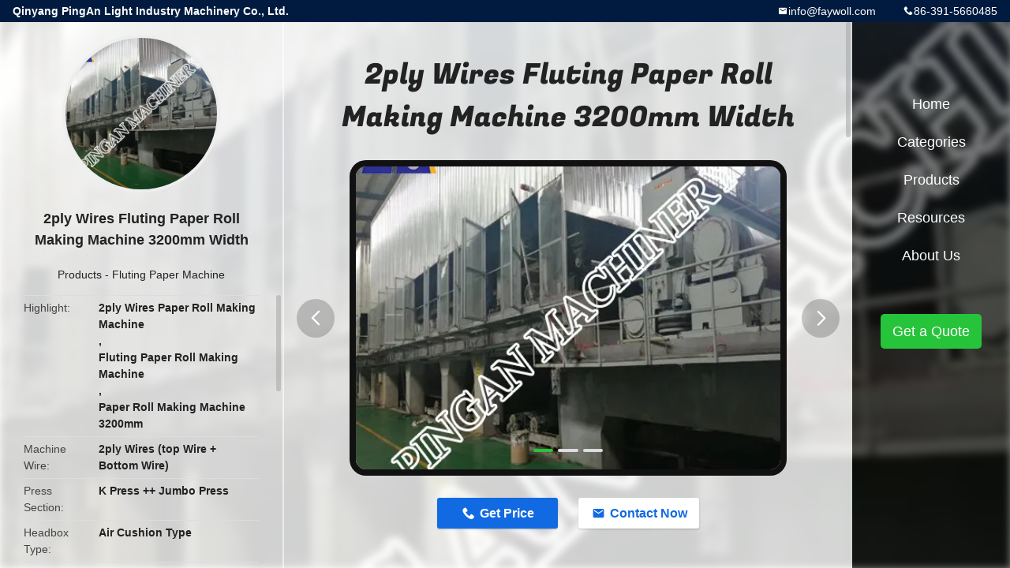

--- FILE ---
content_type: text/html
request_url: https://www.paper-makingmachine.com/sale-14363639-2ply-wires-fluting-paper-roll-making-machine-3200mm-width.html
body_size: 10818
content:

<!DOCTYPE html>
<html lang="en">
<head>
	<meta charset="utf-8">
	<meta http-equiv="X-UA-Compatible" content="IE=edge">
	<meta name="viewport" content="width=device-width, initial-scale=1">
    <title>2ply Wires Fluting Paper Roll Making Machine 3200mm Width</title>
    <meta name="keywords" content="2ply Wires Paper Roll Making Machine, Fluting Paper Roll Making Machine, Paper Roll Making Machine 3200mm, Fluting Paper Machine" />
    <meta name="description" content="High quality 2ply Wires Fluting Paper Roll Making Machine 3200mm Width from China, China's leading product market 2ply Wires Paper Roll Making Machine product, with strict quality control Fluting Paper Roll Making Machine factories, producing high quality Paper Roll Making Machine 3200mm Products." />
								<link hreflang="en" href="https://www.paper-makingmachine.com/sale-14363639-2ply-wires-fluting-paper-roll-making-machine-3200mm-width.html" rel="alternate">
				 				<link hreflang="fr" href="https://french.paper-makingmachine.com/sale-14363639-2ply-wires-fluting-paper-roll-making-machine-3200mm-width.html" rel="alternate">
				 				<link hreflang="de" href="https://german.paper-makingmachine.com/sale-14363639-2ply-wires-fluting-paper-roll-making-machine-3200mm-width.html" rel="alternate">
				 				<link hreflang="it" href="https://italian.paper-makingmachine.com/sale-14363639-2ply-wires-fluting-paper-roll-making-machine-3200mm-width.html" rel="alternate">
				 				<link hreflang="ru" href="https://russian.paper-makingmachine.com/sale-14363639-2ply-wires-fluting-paper-roll-making-machine-3200mm-width.html" rel="alternate">
				 				<link hreflang="es" href="https://spanish.paper-makingmachine.com/sale-14363639-2ply-wires-fluting-paper-roll-making-machine-3200mm-width.html" rel="alternate">
				 				<link hreflang="pt" href="https://portuguese.paper-makingmachine.com/sale-14363639-2ply-wires-fluting-paper-roll-making-machine-3200mm-width.html" rel="alternate">
				 				<link hreflang="nl" href="https://dutch.paper-makingmachine.com/sale-14363639-2ply-wires-fluting-paper-roll-making-machine-3200mm-width.html" rel="alternate">
				 				<link hreflang="el" href="https://greek.paper-makingmachine.com/sale-14363639-2ply-wires-fluting-paper-roll-making-machine-3200mm-width.html" rel="alternate">
				 				<link hreflang="ja" href="https://japanese.paper-makingmachine.com/sale-14363639-2ply-wires-fluting-paper-roll-making-machine-3200mm-width.html" rel="alternate">
				 				<link hreflang="ko" href="https://korean.paper-makingmachine.com/sale-14363639-2ply-wires-fluting-paper-roll-making-machine-3200mm-width.html" rel="alternate">
				 				<link hreflang="ar" href="https://arabic.paper-makingmachine.com/sale-14363639-2ply-wires-fluting-paper-roll-making-machine-3200mm-width.html" rel="alternate">
				 				<link hreflang="tr" href="https://turkish.paper-makingmachine.com/sale-14363639-2ply-wires-fluting-paper-roll-making-machine-3200mm-width.html" rel="alternate">
				 				<link hreflang="vi" href="https://vietnamese.paper-makingmachine.com/sale-14363639-2ply-wires-fluting-paper-roll-making-machine-3200mm-width.html" rel="alternate">
				 				<link rel='preload'
					  href=/photo/paper-makingmachine/sitetpl/style/common.css?ver=1733121712 as='style'><link type='text/css' rel='stylesheet'
					  href=/photo/paper-makingmachine/sitetpl/style/common.css?ver=1733121712 media='all'><meta property="og:title" content="2ply Wires Fluting Paper Roll Making Machine 3200mm Width" />
<meta property="og:description" content="High quality 2ply Wires Fluting Paper Roll Making Machine 3200mm Width from China, China's leading product market 2ply Wires Paper Roll Making Machine product, with strict quality control Fluting Paper Roll Making Machine factories, producing high quality Paper Roll Making Machine 3200mm Products." />
<meta property="og:type" content="product" />
<meta property="og:availability" content="instock" />
<meta property="og:site_name" content="Qinyang PingAn Light Industry Machinery Co., Ltd." />
<meta property="og:url" content="https://www.paper-makingmachine.com/sale-14363639-2ply-wires-fluting-paper-roll-making-machine-3200mm-width.html" />
<meta property="og:image" content="https://www.paper-makingmachine.com/photo/ps36236681-2ply_wires_fluting_paper_roll_making_machine_3200mm_width.jpg" />
<link rel="canonical" href="https://www.paper-makingmachine.com/sale-14363639-2ply-wires-fluting-paper-roll-making-machine-3200mm-width.html" />
<link rel="alternate" href="https://m.paper-makingmachine.com/sale-14363639-2ply-wires-fluting-paper-roll-making-machine-3200mm-width.html" media="only screen and (max-width: 640px)" />
<link rel="stylesheet" type="text/css" href="/js/guidefirstcommon.css" />
<link rel="stylesheet" type="text/css" href="/js/guidecommon_99706.css" />
<style type="text/css">
/*<![CDATA[*/
.consent__cookie {position: fixed;top: 0;left: 0;width: 100%;height: 0%;z-index: 100000;}.consent__cookie_bg {position: fixed;top: 0;left: 0;width: 100%;height: 100%;background: #000;opacity: .6;display: none }.consent__cookie_rel {position: fixed;bottom:0;left: 0;width: 100%;background: #fff;display: -webkit-box;display: -ms-flexbox;display: flex;flex-wrap: wrap;padding: 24px 80px;-webkit-box-sizing: border-box;box-sizing: border-box;-webkit-box-pack: justify;-ms-flex-pack: justify;justify-content: space-between;-webkit-transition: all ease-in-out .3s;transition: all ease-in-out .3s }.consent__close {position: absolute;top: 20px;right: 20px;cursor: pointer }.consent__close svg {fill: #777 }.consent__close:hover svg {fill: #000 }.consent__cookie_box {flex: 1;word-break: break-word;}.consent__warm {color: #777;font-size: 16px;margin-bottom: 12px;line-height: 19px }.consent__title {color: #333;font-size: 20px;font-weight: 600;margin-bottom: 12px;line-height: 23px }.consent__itxt {color: #333;font-size: 14px;margin-bottom: 12px;display: -webkit-box;display: -ms-flexbox;display: flex;-webkit-box-align: center;-ms-flex-align: center;align-items: center }.consent__itxt i {display: -webkit-inline-box;display: -ms-inline-flexbox;display: inline-flex;width: 28px;height: 28px;border-radius: 50%;background: #e0f9e9;margin-right: 8px;-webkit-box-align: center;-ms-flex-align: center;align-items: center;-webkit-box-pack: center;-ms-flex-pack: center;justify-content: center }.consent__itxt svg {fill: #3ca860 }.consent__txt {color: #a6a6a6;font-size: 14px;margin-bottom: 8px;line-height: 17px }.consent__btns {display: -webkit-box;display: -ms-flexbox;display: flex;-webkit-box-orient: vertical;-webkit-box-direction: normal;-ms-flex-direction: column;flex-direction: column;-webkit-box-pack: center;-ms-flex-pack: center;justify-content: center;flex-shrink: 0;}.consent__btn {width: 280px;height: 40px;line-height: 40px;text-align: center;background: #3ca860;color: #fff;border-radius: 4px;margin: 8px 0;-webkit-box-sizing: border-box;box-sizing: border-box;cursor: pointer;font-size:14px}.consent__btn:hover {background: #00823b }.consent__btn.empty {color: #3ca860;border: 1px solid #3ca860;background: #fff }.consent__btn.empty:hover {background: #3ca860;color: #fff }.open .consent__cookie_bg {display: block }.open .consent__cookie_rel {bottom: 0 }@media (max-width: 760px) {.consent__btns {width: 100%;align-items: center;}.consent__cookie_rel {padding: 20px 24px }}.consent__cookie.open {display: block;}.consent__cookie {display: none;}
/*]]>*/
</style>
<style type="text/css">
/*<![CDATA[*/
@media only screen and (max-width:640px){.contact_now_dialog .content-wrap .desc{background-image:url(/images/cta_images/bg_s.png) !important}}.contact_now_dialog .content-wrap .content-wrap_header .cta-close{background-image:url(/images/cta_images/sprite.png) !important}.contact_now_dialog .content-wrap .desc{background-image:url(/images/cta_images/bg_l.png) !important}.contact_now_dialog .content-wrap .cta-btn i{background-image:url(/images/cta_images/sprite.png) !important}.contact_now_dialog .content-wrap .head-tip img{content:url(/images/cta_images/cta_contact_now.png) !important}.cusim{background-image:url(/images/imicon/im.svg) !important}.cuswa{background-image:url(/images/imicon/wa.png) !important}.cusall{background-image:url(/images/imicon/allchat.svg) !important}
/*]]>*/
</style>
<script type="text/javascript" src="/js/guidefirstcommon.js"></script>
<script type="text/javascript">
/*<![CDATA[*/
window.isvideotpl = 1;window.detailurl = '/videos-14363639-2ply-wires-fluting-paper-roll-making-machine-3200mm-width.html';
var colorUrl = '';var isShowGuide = 2;var showGuideColor = 0;var im_appid = 10003;var im_msg="Good day, what product are you looking for?";

var cta_cid = 37640;var use_defaulProductInfo = 1;var cta_pid = 14363639;var test_company = 0;var webim_domain = '';var company_type = 0;var cta_equipment = 'pc'; var setcookie = 'setwebimCookie(48652,14363639,0)'; var whatsapplink = "https://wa.me/8613938493171?text=Hi%2C+I%27m+interested+in+2ply+Wires+Fluting+Paper+Roll+Making+Machine+3200mm+Width."; function insertMeta(){var str = '<meta name="mobile-web-app-capable" content="yes" /><meta name="viewport" content="width=device-width, initial-scale=1.0" />';document.head.insertAdjacentHTML('beforeend',str);} var element = document.querySelector('a.footer_webim_a[href="/webim/webim_tab.html"]');if (element) {element.parentNode.removeChild(element);}

var colorUrl = '';
var aisearch = 0;
var selfUrl = '';
window.playerReportUrl='/vod/view_count/report';
var query_string = ["Products","Detail"];
var g_tp = '';
var customtplcolor = 99706;
var str_chat = 'chat';
				var str_call_now = 'call now';
var str_chat_now = 'chat now';
var str_contact1 = 'Get Best Price';var str_chat_lang='english';var str_contact2 = 'Get Price';var str_contact2 = 'Best Price';var str_contact = 'contact';
window.predomainsub = "";
/*]]>*/
</script>
</head>
<body>
<img src="/logo.gif" style="display:none" alt="logo"/>
<a style="display: none!important;" title="Qinyang PingAn Light Industry Machinery Co., Ltd." class="float-inquiry" href="/contactnow.html" onclick='setinquiryCookie("{\"showproduct\":1,\"pid\":\"14363639\",\"name\":\"2ply Wires Fluting Paper Roll Making Machine 3200mm Width\",\"source_url\":\"\\/videos-14363639-2ply-wires-fluting-paper-roll-making-machine-3200mm-width.html\",\"picurl\":\"\\/photo\\/pd36236681-2ply_wires_fluting_paper_roll_making_machine_3200mm_width.jpg\",\"propertyDetail\":[[\"Machine wire\",\"2ply wires (top wire + bottom wire)\"],[\"Press section\",\"K press ++ jumbo press\"],[\"Headbox type\",\"Air cushion type\"],[\"Sizing machine\",\"include\"]],\"company_name\":null,\"picurl_c\":\"\\/photo\\/pc36236681-2ply_wires_fluting_paper_roll_making_machine_3200mm_width.jpg\",\"price\":\"Negotiation\",\"username\":\"Ma\",\"viewTime\":\"Last Login : 5 hours 09 minutes ago\",\"subject\":\"Please send me more information on your 2ply Wires Fluting Paper Roll Making Machine 3200mm Width\",\"countrycode\":\"\"}");'></a>
<style type="text/css">.vr-asidebox {position: fixed; bottom: 290px; left: 16px; width: 160px; height: 90px; background: #eee; overflow: hidden; border: 4px solid rgba(4, 120, 237, 0.24); box-shadow: 0px 8px 16px rgba(0, 0, 0, 0.08); border-radius: 8px; display: none; z-index: 1000; } .vr-small {position: fixed; bottom: 290px; left: 16px; width: 72px; height: 90px; background: url(/images/ctm_icon_vr.png) no-repeat center; background-size: 69.5px; overflow: hidden; display: none; cursor: pointer; z-index: 1000; display: block; text-decoration: none; } .vr-group {position: relative; } .vr-animate {width: 160px; height: 90px; background: #eee; position: relative; } .js-marquee {/*margin-right: 0!important;*/ } .vr-link {position: absolute; top: 0; left: 0; width: 100%; height: 100%; display: none; } .vr-mask {position: absolute; top: 0px; left: 0px; width: 100%; height: 100%; display: block; background: #000; opacity: 0.4; } .vr-jump {position: absolute; top: 0px; left: 0px; width: 100%; height: 100%; display: block; background: url(/images/ctm_icon_see.png) no-repeat center center; background-size: 34px; font-size: 0; } .vr-close {position: absolute; top: 50%; right: 0px; width: 16px; height: 20px; display: block; transform: translate(0, -50%); background: rgba(255, 255, 255, 0.6); border-radius: 4px 0px 0px 4px; cursor: pointer; } .vr-close i {position: absolute; top: 0px; left: 0px; width: 100%; height: 100%; display: block; background: url(/images/ctm_icon_left.png) no-repeat center center; background-size: 16px; } .vr-group:hover .vr-link {display: block; } .vr-logo {position: absolute; top: 4px; left: 4px; width: 50px; height: 14px; background: url(/images/ctm_icon_vrshow.png) no-repeat; background-size: 48px; }
</style>

<div class="detail-wrap">
    <header class="header_detail_99705_110 clearfix">
            <span class="top-company">
                Qinyang PingAn Light Industry Machinery Co., Ltd.            </span>
                            <span class="top-phone iconfont icon-phone">86-391-5660485</span>
                        <a href="mailto:info@faywoll.com" class="top-email iconfont icon-mail">info@faywoll.com</a>
    </header>
    <div class="detail-main-wrap">
        <div class="detail_left_99705_111">
    <div class="left-top">
        <div class="img-cover">
            <img src="/photo/pc36236681-2ply_wires_fluting_paper_roll_making_machine_3200mm_width.jpg" alt="2ply Wires Fluting Paper Roll Making Machine 3200mm Width" />        </div>
        <h3 class="left-title">
            2ply Wires Fluting Paper Roll Making Machine 3200mm Width        </h3>
        <div class="left-cate">
             <a title="Products" href="/products.html">Products</a> -

            <a title="China Fluting Paper Machine Manufacturers" href="/supplier-307947-fluting-paper-machine">Fluting Paper Machine</a>        </div>
    </div>
    <div class="left-bottom">
        <ul>
                                    <li>
                <div class="detail-attr">Highlight</div>
                <div class="bottom-val">
                        <h2 style='display: inline-block;font-weight: bold;font-size: 14px;'>2ply Wires Paper Roll Making Machine</h2>, <h2 style='display: inline-block;font-weight: bold;font-size: 14px;'>Fluting Paper Roll Making Machine</h2>, <h2 style='display: inline-block;font-weight: bold;font-size: 14px;'>Paper Roll Making Machine 3200mm</h2>                </div>
            </li>
                                    <li>
                <div class="detail-attr">Machine Wire</div>
                <div class="bottom-val">
                    2ply Wires (top Wire + Bottom Wire)                </div>
            </li>
                        <li>
                <div class="detail-attr">Press Section</div>
                <div class="bottom-val">
                    K Press ++ Jumbo Press                </div>
            </li>
                        <li>
                <div class="detail-attr">Headbox Type</div>
                <div class="bottom-val">
                    Air Cushion Type                </div>
            </li>
                        <li>
                <div class="detail-attr">Sizing Machine</div>
                <div class="bottom-val">
                    Include                </div>
            </li>
                        <li>
                <div class="detail-attr">Headbox Brand</div>
                <div class="bottom-val">
                    Xi'an Weiya                </div>
            </li>
                        <li>
                <div class="detail-attr">Item</div>
                <div class="bottom-val">
                    3200 2ply Wire Paper Making Machinery                </div>
            </li>
            
                        <li>
                <div class="detail-attr">Place of Origin</div>
                <div class="bottom-val">
                    China                </div>
            </li>
                        <li>
                <div class="detail-attr">Brand Name</div>
                <div class="bottom-val">
                    PingAn                </div>
            </li>
                        <li>
                <div class="detail-attr">Certification</div>
                <div class="bottom-val">
                    ISO9001:2008                </div>
            </li>
                        <li>
                <div class="detail-attr">Model Number</div>
                <div class="bottom-val">
                    3200mm                </div>
            </li>
                                    <li>
                <div class="detail-attr">Minimum Order Quantity</div>
                <div class="bottom-val">
                    1set                </div>
            </li>
                        <li>
                <div class="detail-attr">Price</div>
                <div class="bottom-val">
                    Negotiation                </div>
            </li>
                        <li>
                <div class="detail-attr">Packaging Details</div>
                <div class="bottom-val">
                    wooden case                </div>
            </li>
                        <li>
                <div class="detail-attr">Delivery Time</div>
                <div class="bottom-val">
                    8month                </div>
            </li>
                        <li>
                <div class="detail-attr">Payment Terms</div>
                <div class="bottom-val">
                    L/C, T/T                </div>
            </li>
                        <li>
                <div class="detail-attr">Supply Ability</div>
                <div class="bottom-val">
                    10sets/year                </div>
            </li>
                    </ul>
    </div>
</div>
<!-- detail_center_99705_112 -->
<div class="detail_center_99705_112">
    <style>
          @media (max-width: 1366px){
            .detail_center_99705_112    .overall-rating-text{
            padding: 19px 20px;
            width: 315px;
            border-radius: 8px;
            background: rgba(245, 244, 244, 1);
            display: flex;
            align-items: center;
            justify-content: space-between;
            position: relative;
            margin-right: 30px;
            flex-direction: column;
            }
          }
    </style>
    <h1>
        2ply Wires Fluting Paper Roll Making Machine 3200mm Width    </h1>
    <!-- 轮播 -->
    <div class="detail-slide">
        <ul class="bd">
                        <a class="img-cover video-center"
                                    href="/videos-14363639-2ply-wires-fluting-paper-roll-making-machine-3200mm-width.html" title="2ply Wires Fluting Paper Roll Making Machine 3200mm Width video" 
                             >
                <img src="/photo/pt36236681-2ply_wires_fluting_paper_roll_making_machine_3200mm_width.jpg" alt="2ply Wires Fluting Paper Roll Making Machine 3200mm Width" />                <b class="play"></b>
            </a>
                                        <li class="img-cover">
                    <img src="/photo/pl36236681-2ply_wires_fluting_paper_roll_making_machine_3200mm_width.jpg" alt="2ply Wires Fluting Paper Roll Making Machine 3200mm Width" />                </li>
                            <li class="img-cover">
                    <img src="/photo/pl36236682-2ply_wires_fluting_paper_roll_making_machine_3200mm_width.jpg" alt="2ply Wires Fluting Paper Roll Making Machine 3200mm Width" />                </li>
                            <li class="img-cover">
                    <img src="/photo/pl36236683-2ply_wires_fluting_paper_roll_making_machine_3200mm_width.jpg" alt="2ply Wires Fluting Paper Roll Making Machine 3200mm Width" />                </li>
                    </ul>
        <div class="hd">
            <ul>
                <li class="on"></li>
            </ul>
            <a href="javascript:;" class="iconfont icon-previous prev comm-prev">
            <i class="innerdesc">button</i>
            </a>
            <a href="javascript:;" class="iconfont icon-next next comm-next">
            <i class="innerdesc">button</i>
            </a>
        </div>
    </div>
    <!-- 按钮 -->
    <div class="btn-list">
        <a rel="nofollow" target='_blank' href="/contactnow.html"
           onclick='setinquiryCookie("{\"showproduct\":1,\"pid\":\"14363639\",\"name\":\"2ply Wires Fluting Paper Roll Making Machine 3200mm Width\",\"source_url\":\"\\/videos-14363639-2ply-wires-fluting-paper-roll-making-machine-3200mm-width.html\",\"picurl\":\"\\/photo\\/pd36236681-2ply_wires_fluting_paper_roll_making_machine_3200mm_width.jpg\",\"propertyDetail\":[[\"Machine wire\",\"2ply wires (top wire + bottom wire)\"],[\"Press section\",\"K press ++ jumbo press\"],[\"Headbox type\",\"Air cushion type\"],[\"Sizing machine\",\"include\"]],\"company_name\":null,\"picurl_c\":\"\\/photo\\/pc36236681-2ply_wires_fluting_paper_roll_making_machine_3200mm_width.jpg\",\"price\":\"Negotiation\",\"username\":\"Ma\",\"viewTime\":\"Last Login : 5 hours 09 minutes ago\",\"subject\":\"Please send me a quote on your 2ply Wires Fluting Paper Roll Making Machine 3200mm Width\",\"countrycode\":\"\"}");' class="iconfont icon-phone">Get Price</a>
        <a rel="nofollow" target='_blank' href="/contactnow.html"
           onclick='setinquiryCookie("{\"showproduct\":1,\"pid\":\"14363639\",\"name\":\"2ply Wires Fluting Paper Roll Making Machine 3200mm Width\",\"source_url\":\"\\/videos-14363639-2ply-wires-fluting-paper-roll-making-machine-3200mm-width.html\",\"picurl\":\"\\/photo\\/pd36236681-2ply_wires_fluting_paper_roll_making_machine_3200mm_width.jpg\",\"propertyDetail\":[[\"Machine wire\",\"2ply wires (top wire + bottom wire)\"],[\"Press section\",\"K press ++ jumbo press\"],[\"Headbox type\",\"Air cushion type\"],[\"Sizing machine\",\"include\"]],\"company_name\":null,\"picurl_c\":\"\\/photo\\/pc36236681-2ply_wires_fluting_paper_roll_making_machine_3200mm_width.jpg\",\"price\":\"Negotiation\",\"username\":\"Ma\",\"viewTime\":\"Last Login : 5 hours 09 minutes ago\",\"subject\":\"Please send me a quote on your 2ply Wires Fluting Paper Roll Making Machine 3200mm Width\",\"countrycode\":\"\"}");' class="iconfont icon-mail">Contact Now</a>
    </div>
    <!-- detail_center_richtext_114 -->
    <div class="detail_center_richtext_114">
        <p>&nbsp;
<div class="vide0_remake"><a rel="nofollow" target="_blank" class="YouTuBe_Box_Iframe" style="background:url('/photo/paper-makingmachine/video/20200818_5f3b78342db06.mp4.jpg?1597734013')no-repeat center; position: relative;height:300px;background-size: cover;cursor:pointer;display: block;" > <div class="play_video"> <div class="loader-inner ball-clip-rotate"> <div></div> </div> <div class="svg"style=" position: absolute;top: 50%;left: 50%;transform: translate(-50%, -50%);" > <img src="/images/ecer_video_play.png" alt="2ply Wires Fluting Paper Roll Making Machine 3200mm Width 0" class="nolazyi"> </div> </div> </a></div>
<br />
&nbsp;</p>

<p><strong style="color: rgb(139, 69, 19); font-family: arial, helvetica, sans-serif;">Description</strong></p>

<p>This Paper Making Machine And Paper Machinery In PINGAN COMPANY is specially designed to produce high grade fluting paper and kraft paper.&nbsp;The wire section is composed of :</p>

<p>&nbsp;</p>

<p>1- 2sets air cushion headbox</p>

<p>2- forming table</p>

<p>3- white water pan</p>

<p>4- forming plate</p>

<p>5- dewatering plate</p>

<p>6- wet suction box</p>

<p>7- high and low suction box</p>

<p>8- breast roll, breast roll</p>

<p>9- support and lifting device</p>

<p>10- vacuum couch roll</p>

<p>11- wire driving roll</p>

<p>12- wire leading roll</p>

<p>13- doctor</p>

<p>14- shower</p>

<p>15- trim cutter, trim squirt</p>

<p>16- tensioner, corrector.</p>

<p>&nbsp;</p>

<p>The fourdrinier is polyester forming wire and cantilever type wire-changing device. The jack on the operation side. Wire design tension: 7KN/m. Elongation is 1.5%.</p>

<p>&nbsp;</p>

<p>&nbsp;</p>

<p><span style="font-family:arial,helvetica,sans-serif"><span style="color:#8B4513"><strong>Forming section rolls in this paper making machine</strong></span></span></p>

<p>&nbsp;</p>

<table border="1" cellpadding="0" cellspacing="0" style="width: 425px;">
	<tbody>
		<tr>
			<td>1</td>
			<td style="width: 182px;">Breast roll and bearing</td>
			<td style="width: 203px;">2sets</td>
		</tr>
		<tr>
			<td>2</td>
			<td style="width: 182px;">Guide rolls</td>
			<td style="width: 203px;">8sets</td>
		</tr>
		<tr>
			<td>3</td>
			<td style="width: 182px;">First wire drive roll</td>
			<td style="width: 203px;">1set</td>
		</tr>
		<tr>
			<td>4</td>
			<td style="width: 182px;">Wire drive roll</td>
			<td style="width: 203px;">1set</td>
		</tr>
		<tr>
			<td>5</td>
			<td style="width: 182px;">Compound roll</td>
			<td style="width: 203px;">1set</td>
		</tr>
		<tr>
			<td>6</td>
			<td style="width: 182px;">Vacuum couch roll</td>
			<td style="width: 203px;">1set</td>
		</tr>
	</tbody>
</table>

<p>&nbsp;</p>

<p><span style="color:#8B4513"><strong>1ply wire paper making machine headbox material description</strong></span></p>

<table border="1" cellpadding="0" cellspacing="0" style="word-wrap: break-word; width: 421px;">
	<tbody>
		<tr>
			<td style="width: 417px;">
			<p align="left">Top lip plate: Material is stainless steel 316L</p>
			</td>
		</tr>
		<tr>
			<td style="width: 417px;">Bottom lip plate: Material is stainless steel 316L</td>
		</tr>
		<tr>
			<td style="width: 417px;">
			<p align="left">Side wall: Material is stainless steel 304</p>
			</td>
		</tr>
		<tr>
			<td style="width: 417px;">
			<p align="left">Back wall: Material is stainless steel 304</p>
			</td>
		</tr>
		<tr>
			<td style="width: 417px;">Front wall: Material is stainless steel 304</td>
		</tr>
		<tr>
			<td style="width: 417px;">Base: Material is stainless steel 304</td>
		</tr>
		<tr>
			<td style="width: 417px;">Tope cover: Material is stainless steel 304</td>
		</tr>
		<tr>
			<td style="width: 417px;">
			<p align="left">Cone tube: Material is stainless steel 304</p>
			</td>
		</tr>
	</tbody>
</table>

<p>&nbsp;</p>

<p>&nbsp;</p>

<p><img alt="2ply Wires Fluting Paper Roll Making Machine 3200mm Width 1" src="/images/load_icon.gif" style="width: 500px; height: 500px;" class="lazyi" data-original="/photo/paper-makingmachine/editor/20211031153930_51425.jpg"></p>

<p>&nbsp;</p>

<p>&nbsp;</p>

<p>&nbsp;</p>

<p>&nbsp;</p>

<p>&nbsp;</p>

<p>&nbsp;</p>

<p>&nbsp;</p>

<p>&nbsp;</p>

<p>&nbsp;</p>

<p>&nbsp;</p>

<p>&nbsp;</p>    </div>



            <div class="tags">
            <span>Tags:</span>
                            <h2>
                    <a title="paper roll making machine" href="/buy-paper-roll-making-machine.html">paper roll making machine</a>                </h2>
                            <h2>
                    <a title="cardboard recycling machine" href="/buy-cardboard-recycling-machine.html">cardboard recycling machine</a>                </h2>
                            <h2>
                    <a title="test liner paper making machine" href="/buy-test-liner-paper-making-machine.html">test liner paper making machine</a>                </h2>
                                </div>
        <!-- detail_related_cases_115 -->
    <div class="detail_related_cases_115">
        <div class="wrap">
            <!-- 标题 -->
                            <div class="comm-title">
                    <div class="title-text">Related Products</div>
                    <p>

                        Our products are sold all over the world, you can rest assured.                    </p>
                </div>
                        <!-- 轮播 -->
            <div class="slide">
                <ul class="bd clearfix">
                                        <li class="clearfix">
                        <div class="bd-wrap">
                                                        <a class="img-contain video-left" title="3600mm White Paper Mill Machinery Two Wire For Making Fluting Paper" href="/videos-11099411-3600mm-white-paper-mill-machinery-two-wire-for-making-fluting-paper.html"><img alt="3600mm White Paper Mill Machinery Two Wire For Making Fluting Paper" class="lazyi" data-original="/photo/pc20594292-3600mm_white_paper_mill_machinery_two_wire_for_making_fluting_paper.jpg" src="/images/load_icon.gif" /></a>                            <h2 class="case-title">
                                <a class="title-link" title="3600mm White Paper Mill Machinery Two Wire For Making Fluting Paper" href="/videos-11099411-3600mm-white-paper-mill-machinery-two-wire-for-making-fluting-paper.html">3600mm White Paper Mill Machinery Two Wire For Making Fluting Paper</a>                            </h2>
                        </div>
                    </li>
                                        <li class="clearfix">
                        <div class="bd-wrap">
                                                        <a class="img-contain video-left" title="High Grade Fluting Paper Machine Paper Mill Equipment OCC Virgin Pulp" href="/videos-11098937-high-grade-fluting-paper-machine-paper-mill-equipment-occ-virgin-pulp.html"><img alt="High Grade Fluting Paper Machine Paper Mill Equipment OCC Virgin Pulp" class="lazyi" data-original="/photo/pc20591701-high_grade_fluting_paper_machine_paper_mill_equipment_occ_virgin_pulp.jpg" src="/images/load_icon.gif" /></a>                            <h2 class="case-title">
                                <a class="title-link" title="High Grade Fluting Paper Machine Paper Mill Equipment OCC Virgin Pulp" href="/videos-11098937-high-grade-fluting-paper-machine-paper-mill-equipment-occ-virgin-pulp.html">High Grade Fluting Paper Machine Paper Mill Equipment OCC Virgin Pulp</a>                            </h2>
                        </div>
                    </li>
                                        <li class="clearfix">
                        <div class="bd-wrap">
                                                        <a class="img-contain video-left" title="High Strength Fluting Paper Machine Testliner Kraft Paper Manufacturing Machine" href="/videos-11097731-high-strength-fluting-paper-machine-testliner-kraft-paper-manufacturing-machine.html"><img alt="High Strength Fluting Paper Machine Testliner Kraft Paper Manufacturing Machine" class="lazyi" data-original="/photo/pc20585231-high_strength_fluting_paper_machine_testliner_kraft_paper_manufacturing_machine.jpg" src="/images/load_icon.gif" /></a>                            <h2 class="case-title">
                                <a class="title-link" title="High Strength Fluting Paper Machine Testliner Kraft Paper Manufacturing Machine" href="/videos-11097731-high-strength-fluting-paper-machine-testliner-kraft-paper-manufacturing-machine.html">High Strength Fluting Paper Machine Testliner Kraft Paper Manufacturing Machine</a>                            </h2>
                        </div>
                    </li>
                                        <li class="clearfix">
                        <div class="bd-wrap">
                                                        <a class="img-contain video-left" title="Complete Set Corrugated Fluting Paper Machine Full Automatic One Floor" href="/videos-11097707-complete-set-corrugated-fluting-paper-machine-full-automatic-one-floor.html"><img alt="Complete Set Corrugated Fluting Paper Machine Full Automatic One Floor" class="lazyi" data-original="/photo/pc20585151-complete_set_corrugated_fluting_paper_machine_full_automatic_one_floor.jpg" src="/images/load_icon.gif" /></a>                            <h2 class="case-title">
                                <a class="title-link" title="Complete Set Corrugated Fluting Paper Machine Full Automatic One Floor" href="/videos-11097707-complete-set-corrugated-fluting-paper-machine-full-automatic-one-floor.html">Complete Set Corrugated Fluting Paper Machine Full Automatic One Floor</a>                            </h2>
                        </div>
                    </li>
                                        <li class="clearfix">
                        <div class="bd-wrap">
                                                        <a class="img-contain video-left" title="Hydraulic High Speed Fluting Paper Machine Full Automatic ISO9001 Certification" href="/videos-11094917-hydraulic-high-speed-fluting-paper-machine-full-automatic-iso9001-certification.html"><img alt="Hydraulic High Speed Fluting Paper Machine Full Automatic ISO9001 Certification" class="lazyi" data-original="/photo/pc20573635-hydraulic_high_speed_fluting_paper_machine_full_automatic_iso9001_certification.jpg" src="/images/load_icon.gif" /></a>                            <h2 class="case-title">
                                <a class="title-link" title="Hydraulic High Speed Fluting Paper Machine Full Automatic ISO9001 Certification" href="/videos-11094917-hydraulic-high-speed-fluting-paper-machine-full-automatic-iso9001-certification.html">Hydraulic High Speed Fluting Paper Machine Full Automatic ISO9001 Certification</a>                            </h2>
                        </div>
                    </li>
                                        <li class="clearfix">
                        <div class="bd-wrap">
                                                        <a class="img-contain video-left" title="Corrugated Paper Small Scale Manufacturing Machines Two Floors High Configuration" href="/videos-11094342-corrugated-paper-small-scale-manufacturing-machines-two-floors-high-configuration.html"><img alt="Corrugated Paper Small Scale Manufacturing Machines Two Floors High Configuration" class="lazyi" data-original="/photo/pc20570983-corrugated_paper_small_scale_manufacturing_machines_two_floors_high_configuration.jpg" src="/images/load_icon.gif" /></a>                            <h2 class="case-title">
                                <a class="title-link" title="Corrugated Paper Small Scale Manufacturing Machines Two Floors High Configuration" href="/videos-11094342-corrugated-paper-small-scale-manufacturing-machines-two-floors-high-configuration.html">Corrugated Paper Small Scale Manufacturing Machines Two Floors High Configuration</a>                            </h2>
                        </div>
                    </li>
                                    </ul>
                <div class="hd comm-hd">
                    <div class="comm-hd-btns">
                        <a href="javascript:;" class="prev comm-prev iconfont icon-previous"><span class="innerdesc">描述</span></a>
                        <a href="javascript:;" class="next comm-next iconfont icon-next"><span class="innerdesc">描述</span></a>
                    </div>
                </div>
            </div>
        </div>
    </div>
</div>
<!-- detail_right_99705_113 -->
<div class="detail_right_99705_113">
    <ul class="nav">
        <li>
            <a title="Home" href="/">Home</a>        </li>
        <li>
                            <a href="javascript:;" title="Categories">Categories</a>
                        <div class="second">
                                    <div class="list1">
                        <a title="China Tissue Paper Making Machine Manufacturers" href="/supplier-307953-tissue-paper-making-machine">Tissue Paper Making Machine</a>                                            </div>
                                        <div class="list1">
                        <a title="China Kraft Paper Making Machine Manufacturers" href="/supplier-307951-kraft-paper-making-machine">Kraft Paper Making Machine</a>                                            </div>
                                        <div class="list1">
                        <a title="China Copy Paper Making Machine Manufacturers" href="/supplier-307956-copy-paper-making-machine">Copy Paper Making Machine</a>                                            </div>
                                        <div class="list1">
                        <a title="China Toilet Paper Making Machine Manufacturers" href="/supplier-436542-toilet-paper-making-machine">Toilet Paper Making Machine</a>                                            </div>
                                        <div class="list1">
                        <a title="China Fluting Paper Machine Manufacturers" href="/supplier-307947-fluting-paper-machine">Fluting Paper Machine</a>                                            </div>
                                        <div class="list1">
                        <a title="China Duplex Paper Board Making Machine Manufacturers" href="/supplier-307952-duplex-paper-board-making-machine">Duplex Paper Board Making Machine</a>                                            </div>
                                        <div class="list1">
                        <a title="China Newspaper Making Machine Manufacturers" href="/supplier-307954-newspaper-making-machine">Newspaper Making Machine</a>                                            </div>
                                        <div class="list1">
                        <a title="China Paper Roll Rewinding Machine Manufacturers" href="/supplier-307973-paper-roll-rewinding-machine">Paper Roll Rewinding Machine</a>                                            </div>
                                        <div class="list1">
                        <a title="China Paper Making Machine Parts Manufacturers" href="/supplier-307976-paper-making-machine-parts">Paper Making Machine Parts</a>                                            </div>
                                </div>
        </li>
        <li>
                            <a title="Products" href="/products.html">Products</a>                    </li>
        <li>
                         <a href="javascript:;" title="Resources"> Resources</a>
            <div class="second">
                <a target="_self" title="Latest company news about News" href="/news.html">News</a>                            
            </div>
                    </li>
        <li>
            <a title="About Us" href="/aboutus.html">About Us</a>            <div class="second">
                <a title="About Us" href="/aboutus.html">company profile</a>                                    <a title="Factory Tour" href="/factory.html">Factory Tour</a>                               
                <a title="Quality Control" href="/quality.html">Quality Control</a>                <a title="contact" href="/contactus.html">Contact Us</a>            </div>
        </li>
            </ul>
    <div class="quote">
        <a target='_blank' title="Get a Quote" href="/contactnow.html" onclick='setinquiryCookie("{\"showproduct\":1,\"pid\":\"14363639\",\"name\":\"2ply Wires Fluting Paper Roll Making Machine 3200mm Width\",\"source_url\":\"\\/videos-14363639-2ply-wires-fluting-paper-roll-making-machine-3200mm-width.html\",\"picurl\":\"\\/photo\\/pd36236681-2ply_wires_fluting_paper_roll_making_machine_3200mm_width.jpg\",\"propertyDetail\":[[\"Machine wire\",\"2ply wires (top wire + bottom wire)\"],[\"Press section\",\"K press ++ jumbo press\"],[\"Headbox type\",\"Air cushion type\"],[\"Sizing machine\",\"include\"]],\"company_name\":null,\"picurl_c\":\"\\/photo\\/pc36236681-2ply_wires_fluting_paper_roll_making_machine_3200mm_width.jpg\",\"price\":\"Negotiation\",\"username\":\"Ma\",\"viewTime\":\"Last Login : 5 hours 09 minutes ago\",\"subject\":\"Please send me a quote on your 2ply Wires Fluting Paper Roll Making Machine 3200mm Width\",\"countrycode\":\"\"}");' rel="nofollow">Get a Quote</a>
    </div>
</div>    </div>
</div>
			<script type='text/javascript' src='/js/jquery.js'></script>
					  <script type='text/javascript' src='/js/common_99706.js'></script><script type="text/javascript"> (function() {var e = document.createElement('script'); e.type = 'text/javascript'; e.async = true; e.src = '/stats.js'; var s = document.getElementsByTagName('script')[0]; s.parentNode.insertBefore(e, s); })(); </script><noscript><img style="display:none" src="/stats.php" width=0 height=0 rel="nofollow"/></noscript>
<!-- Global site tag (gtag.js) - Google Ads: 780089329 -->
<script async src="https://www.googletagmanager.com/gtag/js?id=AW-780089329"></script>
<script>
  window.dataLayer = window.dataLayer || [];
  function gtag(){dataLayer.push(arguments);}
  gtag('js', new Date());

  gtag('config', 'AW-780089329', {cookie_flags: "SameSite=None;Secure"});
</script><script type="text/javascript" src="/js/guidecommon.js"></script>
<script type="text/javascript" src="/js/webimV3.js"></script>
<script type="text/javascript">
/*<![CDATA[*/

									var htmlContent = `
								<div class="consent__cookie">
									<div class="consent__cookie_bg"></div>
									<div class="consent__cookie_rel">
										<div class="consent__close" onclick="allConsentNotGranted()">
											<svg t="1709102891149" class="icon" viewBox="0 0 1024 1024" version="1.1" xmlns="http://www.w3.org/2000/svg" p-id="3596" xmlns:xlink="http://www.w3.org/1999/xlink" width="32" height="32">
												<path d="M783.36 195.2L512 466.56 240.64 195.2a32 32 0 0 0-45.44 45.44L466.56 512l-271.36 271.36a32 32 0 0 0 45.44 45.44L512 557.44l271.36 271.36a32 32 0 0 0 45.44-45.44L557.44 512l271.36-271.36a32 32 0 0 0-45.44-45.44z" fill="#2C2C2C" p-id="3597"></path>
											</svg>
										</div>
										<div class="consent__cookie_box">
											<div class="consent__warm">Welcome to paper-makingmachine.com</div>
											<div class="consent__title">paper-makingmachine.com asks for your consent to use your personal data to:</div>
											<div class="consent__itxt"><i><svg t="1707012116255" class="icon" viewBox="0 0 1024 1024" version="1.1" xmlns="http://www.w3.org/2000/svg" p-id="11708" xmlns:xlink="http://www.w3.org/1999/xlink" width="20" height="20">
														<path d="M768 890.88H256a90.88 90.88 0 0 1-81.28-50.56 94.08 94.08 0 0 1 7.04-99.2A412.16 412.16 0 0 1 421.12 576a231.68 231.68 0 1 1 181.76 0 412.16 412.16 0 0 1 241.92 163.2 94.08 94.08 0 0 1 7.04 99.2 90.88 90.88 0 0 1-83.84 52.48zM512 631.68a344.96 344.96 0 0 0-280.96 146.56 30.08 30.08 0 0 0 0 32.64 26.88 26.88 0 0 0 24.32 16H768a26.88 26.88 0 0 0 24.32-16 30.08 30.08 0 0 0 0-32.64A344.96 344.96 0 0 0 512 631.68z m0-434.56a167.68 167.68 0 1 0 167.68 167.68A167.68 167.68 0 0 0 512 197.12z" p-id="11709"></path>
													</svg></i>Personalised advertising and content, advertising and content measurement, audience research and services development</div>
											<div class="consent__itxt"><i><svg t="1709102557526" class="icon" viewBox="0 0 1024 1024" version="1.1" xmlns="http://www.w3.org/2000/svg" p-id="2631" xmlns:xlink="http://www.w3.org/1999/xlink" width="20" height="20">
														<path d="M876.8 320H665.6c-70.4 0-128 57.6-128 128v358.4c0 70.4 57.6 128 128 128h211.2c70.4 0 128-57.6 128-128V448c0-70.4-57.6-128-128-128z m-211.2 64h211.2c32 0 64 25.6 64 64v320H608V448c0-38.4 25.6-64 57.6-64z m211.2 480H665.6c-25.6 0-44.8-12.8-57.6-38.4h320c-6.4 25.6-25.6 38.4-51.2 38.4z" p-id="2632"></path>
														<path d="M499.2 704c0-19.2-12.8-32-32-32H140.8c-19.2 0-38.4-19.2-38.4-38.4V224c0-19.2 19.2-32 38.4-32H768c19.2 0 38.4 19.2 38.4 38.4v38.4c0 19.2 12.8 32 32 32s32-12.8 32-32V224c0-51.2-44.8-96-102.4-96H140.8c-57.6 0-102.4 44.8-102.4 96v409.6c0 57.6 44.8 102.4 102.4 102.4h326.4c25.6 0 32-19.2 32-32z m0 64H326.4c-19.2 0-32 12.8-32 32s12.8 32 32 32h166.4c19.2 0 32-12.8 32-32s-12.8-32-25.6-32z" p-id="2633"></path>
													</svg></i>Store and/or access information on a device</div>
											<div class="consent__txt">Your personal data will be processed and information from your device (cookies, unique identifiers, and other device data) may be stored by, accessed by and shared with 135 TCF vendor(s) and 65 ad partner(s), or used specifically by this site or app.</div>
											<div class="consent__txt">Some vendors may process your personal data on the basis of legitimate interest, which you can object to by do not consent. Contact our platform customer service, you can also withdraw your consent.</div>


										</div>
										<div class="consent__btns">
											<span class="consent__btn" onclick="allConsentGranted()">Consent</span>
											<span class="consent__btn empty" onclick="allConsentNotGranted()">Do not consent</span>
										</div>
									</div>
								</div>
							`;
							var newElement = document.createElement('div');
							newElement.innerHTML = htmlContent;
							document.body.appendChild(newElement);
							var consent__cookie = {
								init:function(){},
								open:function(){
									document.querySelector('.consent__cookie').className = 'consent__cookie open';
									document.body.style.overflow = 'hidden';
								},
								close:function(){
									document.querySelector('.consent__cookie').className = 'consent__cookie';
									document.body.style.overflow = '';
								}
							};
		
/*]]>*/
</script>
<script type="application/ld+json">
[
    {
        "@context": "https://schema.org/",
        "@type": "Product",
        "@id": "14363639",
        "name": "2ply Wires Fluting Paper Roll Making Machine 3200mm Width",
        "description": "2ply Wires Fluting Paper Roll Making Machine 3200mm Width, Find Complete Details about 2ply Wires Fluting Paper Roll Making Machine 3200mm Width from Qinyang PingAn Light Industry Machinery Co., Ltd. Supplier or Manufacturer on paper-makingmachine.com",
        "image": [
            "https://www.paper-makingmachine.com/photo/pl36236681-2ply_wires_fluting_paper_roll_making_machine_3200mm_width.jpg",
            "https://www.paper-makingmachine.com/photo/pl36236682-2ply_wires_fluting_paper_roll_making_machine_3200mm_width.jpg",
            "https://www.paper-makingmachine.com/photo/pl36236683-2ply_wires_fluting_paper_roll_making_machine_3200mm_width.jpg"
        ],
        "sku": "3200mm",
        "mpn": "14363639-00",
        "brand": {
            "@type": "Brand",
            "name": "Qinyang PingAn Light Industry Machinery Co., Ltd."
        },
        "offers": {
            "@type": "Offer",
            "url": "https://www.paper-makingmachine.com/sale-14363639-2ply-wires-fluting-paper-roll-making-machine-3200mm-width.html",
            "offerCount": 1,
            "availability": "https://schema.org/InStock",
            "priceCurrency": "USD",
            "price": "105,000.00",
            "priceValidUntil": "2026-12-06"
        },
        "review": {
            "@type": "Review",
            "author": {
                "@type": "Person",
                "name": "anonymous"
            },
            "reviewRating": {
                "@type": "Rating",
                "ratingValue": "4.7",
                "bestRating": 5
            }
        }
    },
    {
        "@context": "https://schema.org/",
        "@type": "ImageObject",
        "contentUrl": "https://www.paper-makingmachine.com/photo/pl36236681-2ply_wires_fluting_paper_roll_making_machine_3200mm_width.jpg",
        "creditText": "paper-makingmachine.com",
        "creator": {
            "@type": "Person",
            "name": "Qinyang PingAn Light Industry Machinery Co., Ltd."
        }
    },
    {
        "@context": "https://schema.org/",
        "@type": "BreadcrumbList",
        "itemListElement": [
            {
                "@type": "ListItem",
                "position": 1,
                "name": "Products",
                "item": "https://www.paper-makingmachine.com/products.html"
            },
            {
                "@type": "ListItem",
                "position": 2,
                "name": "Fluting Paper Machine",
                "item": "https://www.paper-makingmachine.com/supplier-307947-fluting-paper-machine"
            }
        ]
    }
]
</script></body>
</html>
<!-- static:2025-12-06 08:09:50 -->
